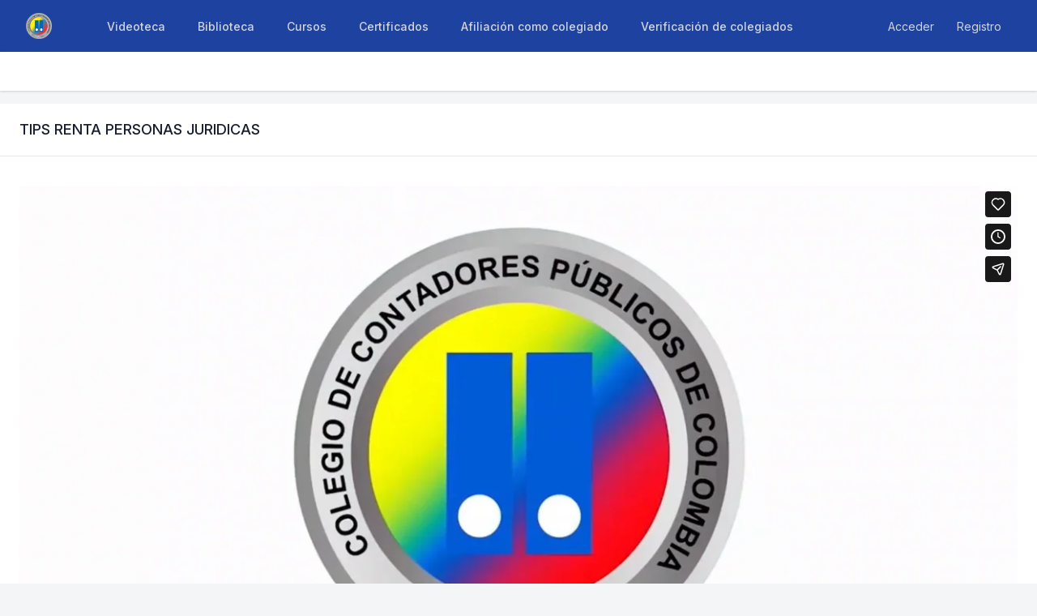

--- FILE ---
content_type: text/html; charset=UTF-8
request_url: https://intranet.conpucol.org/biblioteca/tips-renta-personas-juridicas
body_size: 2885
content:
<!DOCTYPE html>
<html lang="es">
    <head>
        <meta charset="utf-8">
        <meta name="viewport" content="width=device-width, initial-scale=1">
                    <title>Intranet</title>
        
        <!-- Favicon -->
		<link rel="shortcut icon" href="https://intranet.conpucol.org/favicon.ico">

        <!-- Fonts -->
        <link rel="stylesheet" href="https://rsms.me/inter/inter.css">
        <!-- Styles -->
        <link rel="stylesheet" href="https://intranet.conpucol.org/css/app.css?id=d49797d34b6ca5094b4e">
        <style >[wire\:loading], [wire\:loading\.delay], [wire\:loading\.inline-block], [wire\:loading\.inline], [wire\:loading\.block], [wire\:loading\.flex], [wire\:loading\.table], [wire\:loading\.grid], [wire\:loading\.inline-flex] {display: none;}[wire\:loading\.delay\.shortest], [wire\:loading\.delay\.shorter], [wire\:loading\.delay\.short], [wire\:loading\.delay\.long], [wire\:loading\.delay\.longer], [wire\:loading\.delay\.longest] {display:none;}[wire\:offline] {display: none;}[wire\:dirty]:not(textarea):not(input):not(select) {display: none;}input:-webkit-autofill, select:-webkit-autofill, textarea:-webkit-autofill {animation-duration: 50000s;animation-name: livewireautofill;}@keyframes livewireautofill { from {} }</style>

        <!-- CSRF Token -->
        <meta name="csrf-token" content="nMPQMgEU79SnOBa2X9Q1TcgNzKwQLz6nnB50oa1r">
    </head>

    <body class="h-screen antialiased bg-gray-100">
            <div class="h-full">
                <nav x-data="{ isOn: false }" class="bg-blue-800">
    <div class="max-w-7xl mx-auto px-4 sm:px-6 lg:px-8">
        <div class="flex items-center justify-between h-16">
            <div class="flex items-center">
                <div class="flex-shrink-0">
                    <a href=https://intranet.conpucol.org>
                        <img class="h-8 w-8" src="/images/logo_conpucol.png" alt="Conpucol" />
                    </a>
                </div>
                <div class="hidden lg:block">
                    <div class="ml-10 flex items-baseline">
                        <a href="https://intranet.conpucol.org" class="ml-4 px-3 py-2 rounded-md text-sm font-medium text-gray-300 hover:text-white hover:bg-blue-700 focus:outline-none focus:text-white focus:bg-blue-700 ">Videoteca</a>
                        <a href="https://intranet.conpucol.org/biblioteca" class="ml-4 px-3 py-2 rounded-md text-sm font-medium text-gray-300 hover:text-white hover:bg-blue-700 focus:outline-none focus:text-white focus:bg-blue-700 ">Biblioteca</a>
                        <a href="https://intranet.conpucol.org/cursos" class="ml-4 px-3 py-2 rounded-md text-sm font-medium text-gray-300 hover:text-white hover:bg-blue-700 focus:outline-none focus:text-white focus:bg-blue-700 ">Cursos</a>
                        <a href="https://intranet.conpucol.org/certificados" class="ml-4 px-3 py-2 rounded-md text-sm font-medium text-gray-300 hover:text-white hover:bg-blue-700 focus:outline-none focus:text-white focus:bg-blue-700 ">Certificados</a>
                        <a href="https://intranet.conpucol.org/afiliacion-colegiados" class="ml-4 px-3 py-2 rounded-md text-sm font-medium text-gray-300 hover:text-white hover:bg-blue-700 focus:outline-none focus:text-white focus:bg-blue-700 ">Afiliación como colegiado</a>
                        <a href="https://intranet.conpucol.org/verificacion-colegiados" class="ml-4 px-3 py-2 rounded-md text-sm font-medium text-gray-300 hover:text-white hover:bg-blue-700 focus:outline-none focus:text-white focus:bg-blue-700 ">Verificación de colegiados</a>
                    </div>
                </div>
            </div>
            <div class="hidden lg:block">
                <div class="ml-4 flex items-center md:ml-6">
                    <div class="ml-3 relative">
                        <div class="max-w-xs flex items-center text-sm rounded-full text-white focus:outline-none focus:shadow-solid"
                            id="user-menu" aria-label="User menu" aria-haspopup="true">
                            <div class="lg:hidden">
        <a class="block pl-3 pr-4 py-2 border-l-4 border-transparent text-base font-medium text-white focus:outline-none transition duration-150 ease-in-out" href="https://intranet.conpucol.org/login">Acceder</a>
                    <a class="block pl-3 pr-4 py-2 border-l-4 border-transparent text-base font-medium text-white focus:outline-none transition duration-150 ease-in-out" href="https://intranet.conpucol.org/register">Registro</a>
            </div>
    <div class="hidden lg:block">
        <a class="no-underline hover:underline text-gray-300 text-sm p-3" href="https://intranet.conpucol.org/login">Acceder</a>
                    <a class="no-underline hover:underline text-gray-300 text-sm p-3" href="https://intranet.conpucol.org/register">Registro</a>
            </div>
                        </div>
                    </div>
                </div>
            </div>
            <div class="lg:hidden md:hidden -mr-2 flex items-center">
                <!-- Mobile menu button -->
                <button @click="isOn = !isOn"  class="inline-flex items-center justify-center p-2 rounded-md text-gray-400 hover:text-gray-500 hover:bg-gray-100 transition duration-150 ease-in-out">
                    <!-- Menu open: "hidden", Menu closed: "block" -->
                    <svg class="block h-6 w-6" stroke="currentColor" fill="none" viewBox="0 0 24 24">
                        <path stroke-linecap="round" stroke-linejoin="round" stroke-width="2" d="M4 6h16M4 12h16M4 18h16" />
                    </svg>
                    <!-- Menu open: "block", Menu closed: "hidden" -->
                    <svg class="hidden h-6 w-6" stroke="currentColor" fill="none" viewBox="0 0 24 24">
                        <path stroke-linecap="round" stroke-linejoin="round" stroke-width="2" d="M6 18L18 6M6 6l12 12" />
                    </svg>
                </button>
            </div>
        </div>
    </div>
    <!--
      Mobile menu, toggle classes based on menu state.

      Open: "block", closed: "hidden"
    -->
    <div class="lg:hidden" :class="{'block': isOn, 'hidden': !isOn }">
        <div class="pt-2 pb-3 space-y-1">
            <a href="https://intranet.conpucol.org" class="block pl-3 pr-4 py-2 border-l-4 border-transparent text-base font-medium text-white focus:outline-none transition duration-150 ease-in-out ">Videoteca</a>
            <a href="https://intranet.conpucol.org/biblioteca" class="block pl-3 pr-4 py-2 border-l-4 border-transparent text-base font-medium text-white focus:outline-none transition duration-150 ease-in-out ">Biblioteca</a>
            <a href="https://intranet.conpucol.org/cursos" class="block pl-3 pr-4 py-2 border-l-4 border-transparent text-base font-medium text-white focus:outline-none transition duration-150 ease-in-out ">Cursos</a>
            <a href="https://intranet.conpucol.org/certificados" class="block pl-3 pr-4 py-2 border-l-4 border-transparent text-base font-medium text-white focus:outline-none transition duration-150 ease-in-out ">Certificados</a>
            <a href="https://intranet.conpucol.org/afiliacion-colegiados" class="block pl-3 pr-4 py-2 border-l-4 border-transparent text-base font-medium text-white focus:outline-none transition duration-150 ease-in-out ">Afiliación como colegiado</a>
            <a href="https://intranet.conpucol.org/verificacion-colegiados" class="block pl-3 pr-4 py-2 border-l-4 border-transparent text-base font-medium text-white focus:outline-none transition duration-150 ease-in-out ">Verificación de colegiados</a>
        </div>
        <div class="pt-4 pb-3 border-t border-gray-200">
            <div class="mt-3 space-y-1" role="menu" aria-orientation="vertical" aria-labelledby="user-menu">
                <div class="lg:hidden">
        <a class="block pl-3 pr-4 py-2 border-l-4 border-transparent text-base font-medium text-white focus:outline-none transition duration-150 ease-in-out" href="https://intranet.conpucol.org/login">Acceder</a>
                    <a class="block pl-3 pr-4 py-2 border-l-4 border-transparent text-base font-medium text-white focus:outline-none transition duration-150 ease-in-out" href="https://intranet.conpucol.org/register">Registro</a>
            </div>
    <div class="hidden lg:block">
        <a class="no-underline hover:underline text-gray-300 text-sm p-3" href="https://intranet.conpucol.org/login">Acceder</a>
                    <a class="no-underline hover:underline text-gray-300 text-sm p-3" href="https://intranet.conpucol.org/register">Registro</a>
            </div>
            </div>
        </div>
    </div>
</nav>
<header class="bg-white shadow">
    <div class="max-w-7xl mx-auto py-6 px-4 sm:px-6 lg:px-8">

    </div>
</header>
        <div class="container mx-auto py-4">
                <div class="w-full">
        <div class="bg-white">
    <div class="px-4 py-5 border-b border-gray-200 sm:px-6">
        <h3 class="text-lg leading-6 font-medium text-gray-900">
            TIPS RENTA PERSONAS JURIDICAS
        </h3>
    </div>
    <div class="px-4 py-5 sm:px-6">
        <div class="embed-responsive aspect-ratio-16/9 mb-6">
                        <iframe class="embed-responsive-item" src="https://player.vimeo.com/video/825317702" frameborder="0" allow="autoplay; fullscreen" allowfullscreen></iframe>
                    </div>
                                <div class="">
                    <div>RENTA PERSONAS JURIDICAS preguntas&nbsp;</div>
                </div>
                <div class="mt-6 border-t py-4">
                                        <ul class="border mt-4">
                                            </ul>
                </div>
    </div>
</div>
    </div>
        </div>
    </div>
    <div
    x-data="{
        show: false,
        message: null,
        type: null,
        showAlert($event) {
            this.hideAlert();
            this.show = true;
            this.type = $event.detail.type
            this.message = $event.detail.message;
            setTimeout(this.hideAlert.bind(this), 10000)
        },
        hideAlert() {
            this.show = false;
        },
        readAlertsFromSession() {
            if(window.App.flash){
                this.showAlert({ detail: window.App.flash })
            }
        }
    }"
    x-init="readAlertsFromSession()"
    x-cloak
    x-show.transition="show"
    x-on:alert.window="showAlert($event)"
    class="fixed right-0 bottom-0 pr-10 pb-10"
>
    <div
        :class="{'bg-red-50 border-red-400': type === 'error', 'bg-green-50 border-green-400': type === 'success'}"
        class="rounded-md bg-red-50 p-4 border border-red-400"
    >
        <div class="flex">
            <div class="flex-shrink-0">
                <svg x-show="type === 'error'" class="w-5 h-5 text-red-400" xmlns="http://www.w3.org/2000/svg" viewBox="0 0 20 20" fill="currentColor" aria-hidden="true">
  <path fill-rule="evenodd" d="M18 10a8 8 0 11-16 0 8 8 0 0116 0zm-7 4a1 1 0 11-2 0 1 1 0 012 0zm-1-9a1 1 0 00-1 1v4a1 1 0 102 0V6a1 1 0 00-1-1z" clip-rule="evenodd"/>
</svg>                <svg x-show="type === 'success'" class="w-5 h-5 text-green-400" xmlns="http://www.w3.org/2000/svg" viewBox="0 0 20 20" fill="currentColor" aria-hidden="true">
  <path fill-rule="evenodd" d="M10 18a8 8 0 100-16 8 8 0 000 16zm3.707-9.293a1 1 0 00-1.414-1.414L9 10.586 7.707 9.293a1 1 0 00-1.414 1.414l2 2a1 1 0 001.414 0l4-4z" clip-rule="evenodd"/>
</svg>            </div>
            <div class="ml-3">
                <p
                    :class="{'text-red-800': type === 'error', 'text-green-800': type === 'success'}"
                    class="text-sm leading-5 font-medium text-red-800"
                    x-text="message"
                ></p>
            </div>
            <div class="ml-auto pl-5">
                <div class="-mx-1.5 -my-1.5">
                    <button
                        type="button"
                        x-on:click="hideAlert"
                        :class="{'text-red-500 hover:bg-red-100 focus:bg-red-100': type === 'error', 'text-green-500 hover:bg-green-100 focus:bg-green-100': type === 'success'}"
                        class="inline-flex rounded-md p-1.5 focus:outline-none transition ease-in-out duration-150" aria-label="Dismiss">
                        <svg class="w-5 h-5" xmlns="http://www.w3.org/2000/svg" fill="none" viewBox="0 0 24 24" stroke-width="2" stroke="currentColor" aria-hidden="true">
  <path stroke-linecap="round" stroke-linejoin="round" d="M6 18L18 6M6 6l12 12"/>
</svg>                    </button>
                </div>
            </div>
        </div>
    </div>
</div>
                <script src="https://cdn.jsdelivr.net/gh/alpinejs/alpine@v2.8.2/dist/alpine.min.js" defer></script>
        <script src="/vendor/livewire/livewire.js?id=90730a3b0e7144480175" data-turbo-eval="false" data-turbolinks-eval="false" ></script><script data-turbo-eval="false" data-turbolinks-eval="false" >window.livewire = new Livewire();window.Livewire = window.livewire;window.livewire_app_url = '';window.livewire_token = 'nMPQMgEU79SnOBa2X9Q1TcgNzKwQLz6nnB50oa1r';window.deferLoadingAlpine = function (callback) {window.addEventListener('livewire:load', function () {callback();});};let started = false;window.addEventListener('alpine:initializing', function () {if (! started) {window.livewire.start();started = true;}});document.addEventListener("DOMContentLoaded", function () {if (! started) {window.livewire.start();started = true;}});</script>
            <script>
        window.App = {};

                    </script>
    </body>
</html>


--- FILE ---
content_type: text/html; charset=UTF-8
request_url: https://player.vimeo.com/video/825317702
body_size: 6233
content:
<!DOCTYPE html>
<html lang="en">
<head>
  <meta charset="utf-8">
  <meta name="viewport" content="width=device-width,initial-scale=1,user-scalable=yes">
  
  <link rel="canonical" href="https://player.vimeo.com/video/825317702">
  <meta name="googlebot" content="noindex,indexifembedded">
  
  
  <title>TIPS RENTA PERSONAS JURIDICAS-edit on Vimeo</title>
  <style>
      body, html, .player, .fallback {
          overflow: hidden;
          width: 100%;
          height: 100%;
          margin: 0;
          padding: 0;
      }
      .fallback {
          
              background-color: transparent;
          
      }
      .player.loading { opacity: 0; }
      .fallback iframe {
          position: fixed;
          left: 0;
          top: 0;
          width: 100%;
          height: 100%;
      }
  </style>
  <link rel="modulepreload" href="https://f.vimeocdn.com/p/4.46.25/js/player.module.js" crossorigin="anonymous">
  <link rel="modulepreload" href="https://f.vimeocdn.com/p/4.46.25/js/vendor.module.js" crossorigin="anonymous">
  <link rel="preload" href="https://f.vimeocdn.com/p/4.46.25/css/player.css" as="style">
</head>

<body>


<div class="vp-placeholder">
    <style>
        .vp-placeholder,
        .vp-placeholder-thumb,
        .vp-placeholder-thumb::before,
        .vp-placeholder-thumb::after {
            position: absolute;
            top: 0;
            bottom: 0;
            left: 0;
            right: 0;
        }
        .vp-placeholder {
            visibility: hidden;
            width: 100%;
            max-height: 100%;
            height: calc(688 / 1280 * 100vw);
            max-width: calc(1280 / 688 * 100vh);
            margin: auto;
        }
        .vp-placeholder-carousel {
            display: none;
            background-color: #000;
            position: absolute;
            left: 0;
            right: 0;
            bottom: -60px;
            height: 60px;
        }
    </style>

    

    
        <style>
            .vp-placeholder-thumb {
                overflow: hidden;
                width: 100%;
                max-height: 100%;
                margin: auto;
            }
            .vp-placeholder-thumb::before,
            .vp-placeholder-thumb::after {
                content: "";
                display: block;
                filter: blur(7px);
                margin: 0;
                background: url(https://i.vimeocdn.com/video/1667672994-2af2d256388cf3f4ae2b4d6049ed37e4730a239f9f3f14eefa2bde967b22facc-d?mw=80&q=85) 50% 50% / contain no-repeat;
            }
            .vp-placeholder-thumb::before {
                 
                margin: -30px;
            }
        </style>
    

    <div class="vp-placeholder-thumb"></div>
    <div class="vp-placeholder-carousel"></div>
    <script>function placeholderInit(t,h,d,s,n,o){var i=t.querySelector(".vp-placeholder"),v=t.querySelector(".vp-placeholder-thumb");if(h){var p=function(){try{return window.self!==window.top}catch(a){return!0}}(),w=200,y=415,r=60;if(!p&&window.innerWidth>=w&&window.innerWidth<y){i.style.bottom=r+"px",i.style.maxHeight="calc(100vh - "+r+"px)",i.style.maxWidth="calc("+n+" / "+o+" * (100vh - "+r+"px))";var f=t.querySelector(".vp-placeholder-carousel");f.style.display="block"}}if(d){var e=new Image;e.onload=function(){var a=n/o,c=e.width/e.height;if(c<=.95*a||c>=1.05*a){var l=i.getBoundingClientRect(),g=l.right-l.left,b=l.bottom-l.top,m=window.innerWidth/g*100,x=window.innerHeight/b*100;v.style.height="calc("+e.height+" / "+e.width+" * "+m+"vw)",v.style.maxWidth="calc("+e.width+" / "+e.height+" * "+x+"vh)"}i.style.visibility="visible"},e.src=s}else i.style.visibility="visible"}
</script>
    <script>placeholderInit(document,  false ,  true , "https://i.vimeocdn.com/video/1667672994-2af2d256388cf3f4ae2b4d6049ed37e4730a239f9f3f14eefa2bde967b22facc-d?mw=80\u0026q=85",  1280 ,  688 );</script>
</div>

<div id="player" class="player"></div>
<script>window.playerConfig = {"cdn_url":"https://f.vimeocdn.com","vimeo_api_url":"api.vimeo.com","request":{"files":{"dash":{"cdns":{"akfire_interconnect_quic":{"avc_url":"https://vod-adaptive-ak.vimeocdn.com/exp=1768435417~acl=%2F7996d367-8f64-4d4c-ab6e-356f0a245952%2Fpsid%3D699395f5be90ab7e21d2aff421eaa97d3b490e2f4790a849e8b7ac4770222bba%2F%2A~hmac=51c0f32d93d39339ce52e422f440e17f6905f0e7d1d09c130e864ab0fe630099/7996d367-8f64-4d4c-ab6e-356f0a245952/psid=699395f5be90ab7e21d2aff421eaa97d3b490e2f4790a849e8b7ac4770222bba/v2/playlist/av/primary/prot/cXNyPTE/playlist.json?omit=av1-hevc\u0026pathsig=8c953e4f~MdSAVqS5rN2wkLA6bAyjU77I2ibmXoIx0aSAGgDb4QM\u0026qsr=1\u0026r=dXM%3D\u0026rh=3Mq5wt","origin":"gcs","url":"https://vod-adaptive-ak.vimeocdn.com/exp=1768435417~acl=%2F7996d367-8f64-4d4c-ab6e-356f0a245952%2Fpsid%3D699395f5be90ab7e21d2aff421eaa97d3b490e2f4790a849e8b7ac4770222bba%2F%2A~hmac=51c0f32d93d39339ce52e422f440e17f6905f0e7d1d09c130e864ab0fe630099/7996d367-8f64-4d4c-ab6e-356f0a245952/psid=699395f5be90ab7e21d2aff421eaa97d3b490e2f4790a849e8b7ac4770222bba/v2/playlist/av/primary/prot/cXNyPTE/playlist.json?pathsig=8c953e4f~MdSAVqS5rN2wkLA6bAyjU77I2ibmXoIx0aSAGgDb4QM\u0026qsr=1\u0026r=dXM%3D\u0026rh=3Mq5wt"},"fastly_skyfire":{"avc_url":"https://skyfire.vimeocdn.com/1768435417-0x4e2a8982a09438c4ecf5b319f0c05b61649464f2/7996d367-8f64-4d4c-ab6e-356f0a245952/psid=699395f5be90ab7e21d2aff421eaa97d3b490e2f4790a849e8b7ac4770222bba/v2/playlist/av/primary/prot/cXNyPTE/playlist.json?omit=av1-hevc\u0026pathsig=8c953e4f~MdSAVqS5rN2wkLA6bAyjU77I2ibmXoIx0aSAGgDb4QM\u0026qsr=1\u0026r=dXM%3D\u0026rh=3Mq5wt","origin":"gcs","url":"https://skyfire.vimeocdn.com/1768435417-0x4e2a8982a09438c4ecf5b319f0c05b61649464f2/7996d367-8f64-4d4c-ab6e-356f0a245952/psid=699395f5be90ab7e21d2aff421eaa97d3b490e2f4790a849e8b7ac4770222bba/v2/playlist/av/primary/prot/cXNyPTE/playlist.json?pathsig=8c953e4f~MdSAVqS5rN2wkLA6bAyjU77I2ibmXoIx0aSAGgDb4QM\u0026qsr=1\u0026r=dXM%3D\u0026rh=3Mq5wt"}},"default_cdn":"akfire_interconnect_quic","separate_av":true,"streams":[{"profile":"164","id":"6253e4ec-8afb-4975-82d6-0e2b2f88ea6d","fps":29.98,"quality":"360p"},{"profile":"139","id":"4de8f385-f594-4650-ae83-baffda958847","fps":29.98,"quality":"240p"},{"profile":"165","id":"506aa71f-44d6-433e-b956-69480e9ef5f0","fps":29.98,"quality":"540p"},{"profile":"174","id":"53ca499b-73fc-4f23-8f17-63f6372ed958","fps":29.98,"quality":"720p"}],"streams_avc":[{"profile":"164","id":"6253e4ec-8afb-4975-82d6-0e2b2f88ea6d","fps":29.98,"quality":"360p"},{"profile":"139","id":"4de8f385-f594-4650-ae83-baffda958847","fps":29.98,"quality":"240p"},{"profile":"165","id":"506aa71f-44d6-433e-b956-69480e9ef5f0","fps":29.98,"quality":"540p"},{"profile":"174","id":"53ca499b-73fc-4f23-8f17-63f6372ed958","fps":29.98,"quality":"720p"}]},"hls":{"cdns":{"akfire_interconnect_quic":{"avc_url":"https://vod-adaptive-ak.vimeocdn.com/exp=1768435417~acl=%2F7996d367-8f64-4d4c-ab6e-356f0a245952%2Fpsid%3D699395f5be90ab7e21d2aff421eaa97d3b490e2f4790a849e8b7ac4770222bba%2F%2A~hmac=51c0f32d93d39339ce52e422f440e17f6905f0e7d1d09c130e864ab0fe630099/7996d367-8f64-4d4c-ab6e-356f0a245952/psid=699395f5be90ab7e21d2aff421eaa97d3b490e2f4790a849e8b7ac4770222bba/v2/playlist/av/primary/prot/cXNyPTE/playlist.m3u8?omit=av1-hevc-opus\u0026pathsig=8c953e4f~QM9b26p0fCSZuKG2Bfl6cZigyocumU4xEltcLAvielw\u0026qsr=1\u0026r=dXM%3D\u0026rh=3Mq5wt\u0026sf=fmp4","origin":"gcs","url":"https://vod-adaptive-ak.vimeocdn.com/exp=1768435417~acl=%2F7996d367-8f64-4d4c-ab6e-356f0a245952%2Fpsid%3D699395f5be90ab7e21d2aff421eaa97d3b490e2f4790a849e8b7ac4770222bba%2F%2A~hmac=51c0f32d93d39339ce52e422f440e17f6905f0e7d1d09c130e864ab0fe630099/7996d367-8f64-4d4c-ab6e-356f0a245952/psid=699395f5be90ab7e21d2aff421eaa97d3b490e2f4790a849e8b7ac4770222bba/v2/playlist/av/primary/prot/cXNyPTE/playlist.m3u8?omit=opus\u0026pathsig=8c953e4f~QM9b26p0fCSZuKG2Bfl6cZigyocumU4xEltcLAvielw\u0026qsr=1\u0026r=dXM%3D\u0026rh=3Mq5wt\u0026sf=fmp4"},"fastly_skyfire":{"avc_url":"https://skyfire.vimeocdn.com/1768435417-0x4e2a8982a09438c4ecf5b319f0c05b61649464f2/7996d367-8f64-4d4c-ab6e-356f0a245952/psid=699395f5be90ab7e21d2aff421eaa97d3b490e2f4790a849e8b7ac4770222bba/v2/playlist/av/primary/prot/cXNyPTE/playlist.m3u8?omit=av1-hevc-opus\u0026pathsig=8c953e4f~QM9b26p0fCSZuKG2Bfl6cZigyocumU4xEltcLAvielw\u0026qsr=1\u0026r=dXM%3D\u0026rh=3Mq5wt\u0026sf=fmp4","origin":"gcs","url":"https://skyfire.vimeocdn.com/1768435417-0x4e2a8982a09438c4ecf5b319f0c05b61649464f2/7996d367-8f64-4d4c-ab6e-356f0a245952/psid=699395f5be90ab7e21d2aff421eaa97d3b490e2f4790a849e8b7ac4770222bba/v2/playlist/av/primary/prot/cXNyPTE/playlist.m3u8?omit=opus\u0026pathsig=8c953e4f~QM9b26p0fCSZuKG2Bfl6cZigyocumU4xEltcLAvielw\u0026qsr=1\u0026r=dXM%3D\u0026rh=3Mq5wt\u0026sf=fmp4"}},"default_cdn":"akfire_interconnect_quic","separate_av":true}},"file_codecs":{"av1":[],"avc":["6253e4ec-8afb-4975-82d6-0e2b2f88ea6d","4de8f385-f594-4650-ae83-baffda958847","506aa71f-44d6-433e-b956-69480e9ef5f0","53ca499b-73fc-4f23-8f17-63f6372ed958"],"hevc":{"dvh1":[],"hdr":[],"sdr":[]}},"lang":"en","referrer":"https://intranet.conpucol.org/biblioteca/tips-renta-personas-juridicas","cookie_domain":".vimeo.com","signature":"82a6bf7b8af926f31ded4bd9979b5e2b","timestamp":1768414553,"expires":20864,"thumb_preview":{"url":"https://videoapi-sprites.vimeocdn.com/video-sprites/image/5974a3bc-51ce-4d93-8485-3fc85385157b.0.jpeg?ClientID=sulu\u0026Expires=1768418152\u0026Signature=aebd5a3a496e0d0ec5be25b5268212717ad43127","height":2640,"width":4906,"frame_height":240,"frame_width":446,"columns":11,"frames":120},"currency":"USD","session":"e78888cc8a67d3653543aaac01df9f41e95dc29a1768414553","cookie":{"volume":1,"quality":null,"hd":0,"captions":null,"transcript":null,"captions_styles":{"color":null,"fontSize":null,"fontFamily":null,"fontOpacity":null,"bgOpacity":null,"windowColor":null,"windowOpacity":null,"bgColor":null,"edgeStyle":null},"audio_language":null,"audio_kind":null,"qoe_survey_vote":0},"build":{"backend":"31e9776","js":"4.46.25"},"urls":{"js":"https://f.vimeocdn.com/p/4.46.25/js/player.js","js_base":"https://f.vimeocdn.com/p/4.46.25/js","js_module":"https://f.vimeocdn.com/p/4.46.25/js/player.module.js","js_vendor_module":"https://f.vimeocdn.com/p/4.46.25/js/vendor.module.js","locales_js":{"de-DE":"https://f.vimeocdn.com/p/4.46.25/js/player.de-DE.js","en":"https://f.vimeocdn.com/p/4.46.25/js/player.js","es":"https://f.vimeocdn.com/p/4.46.25/js/player.es.js","fr-FR":"https://f.vimeocdn.com/p/4.46.25/js/player.fr-FR.js","ja-JP":"https://f.vimeocdn.com/p/4.46.25/js/player.ja-JP.js","ko-KR":"https://f.vimeocdn.com/p/4.46.25/js/player.ko-KR.js","pt-BR":"https://f.vimeocdn.com/p/4.46.25/js/player.pt-BR.js","zh-CN":"https://f.vimeocdn.com/p/4.46.25/js/player.zh-CN.js"},"ambisonics_js":"https://f.vimeocdn.com/p/external/ambisonics.min.js","barebone_js":"https://f.vimeocdn.com/p/4.46.25/js/barebone.js","chromeless_js":"https://f.vimeocdn.com/p/4.46.25/js/chromeless.js","three_js":"https://f.vimeocdn.com/p/external/three.rvimeo.min.js","vuid_js":"https://f.vimeocdn.com/js_opt/modules/utils/vuid.min.js","hive_sdk":"https://f.vimeocdn.com/p/external/hive-sdk.js","hive_interceptor":"https://f.vimeocdn.com/p/external/hive-interceptor.js","proxy":"https://player.vimeo.com/static/proxy.html","css":"https://f.vimeocdn.com/p/4.46.25/css/player.css","chromeless_css":"https://f.vimeocdn.com/p/4.46.25/css/chromeless.css","fresnel":"https://arclight.vimeo.com/add/player-stats","player_telemetry_url":"https://arclight.vimeo.com/player-events","telemetry_base":"https://lensflare.vimeo.com"},"flags":{"plays":1,"dnt":0,"autohide_controls":0,"preload_video":"metadata_on_hover","qoe_survey_forced":0,"ai_widget":0,"ecdn_delta_updates":0,"disable_mms":0,"check_clip_skipping_forward":0},"country":"US","client":{"ip":"3.138.114.150"},"ab_tests":{"cross_origin_texttracks":{"group":"variant","track":false,"data":null}},"atid":"787432057.1768414553","ai_widget_signature":"0f2e982d010ba85fc159f2f6525a8e7b4162080eac437e8f1b293d1fac2e91aa_1768418153","config_refresh_url":"https://player.vimeo.com/video/825317702/config/request?atid=787432057.1768414553\u0026expires=20864\u0026referrer=https%3A%2F%2Fintranet.conpucol.org%2Fbiblioteca%2Ftips-renta-personas-juridicas\u0026session=e78888cc8a67d3653543aaac01df9f41e95dc29a1768414553\u0026signature=82a6bf7b8af926f31ded4bd9979b5e2b\u0026time=1768414553\u0026v=1"},"player_url":"player.vimeo.com","video":{"id":825317702,"title":"TIPS RENTA PERSONAS JURIDICAS-edit","width":1280,"height":688,"duration":5216,"url":"https://vimeo.com/825317702","share_url":"https://vimeo.com/825317702","embed_code":"\u003ciframe title=\"vimeo-player\" src=\"https://player.vimeo.com/video/825317702?h=31bf15c48f\" width=\"640\" height=\"360\" frameborder=\"0\" referrerpolicy=\"strict-origin-when-cross-origin\" allow=\"autoplay; fullscreen; picture-in-picture; clipboard-write; encrypted-media; web-share\"   allowfullscreen\u003e\u003c/iframe\u003e","default_to_hd":0,"privacy":"anybody","embed_permission":"whitelist","thumbnail_url":"https://i.vimeocdn.com/video/1667672994-2af2d256388cf3f4ae2b4d6049ed37e4730a239f9f3f14eefa2bde967b22facc-d","owner":{"id":126447605,"name":"Colegio de Contadores Públicos d","img":"https://i.vimeocdn.com/portrait/defaults-blue_60x60?region=us","img_2x":"https://i.vimeocdn.com/portrait/defaults-blue_60x60?region=us","url":"https://vimeo.com/user126447605","account_type":"pro"},"spatial":0,"live_event":null,"version":{"current":null,"available":[{"id":551988361,"file_id":3601728685,"is_current":true}]},"unlisted_hash":null,"rating":{"id":3},"fps":29.98,"channel_layout":"stereo","ai":0,"locale":""},"user":{"id":0,"team_id":0,"team_origin_user_id":0,"account_type":"none","liked":0,"watch_later":0,"owner":0,"mod":0,"logged_in":0,"private_mode_enabled":0,"vimeo_api_client_token":"eyJhbGciOiJIUzI1NiIsInR5cCI6IkpXVCJ9.eyJzZXNzaW9uX2lkIjoiZTc4ODg4Y2M4YTY3ZDM2NTM1NDNhYWFjMDFkZjlmNDFlOTVkYzI5YTE3Njg0MTQ1NTMiLCJleHAiOjE3Njg0MzU0MTcsImFwcF9pZCI6MTE4MzU5LCJzY29wZXMiOiJwdWJsaWMgc3RhdHMifQ.mT5P7bhDx3-bMvxMdCLYx1qK7KgB-WnMUEKBfE8msis"},"view":1,"vimeo_url":"vimeo.com","embed":{"audio_track":"","autoplay":0,"autopause":1,"dnt":0,"editor":0,"keyboard":1,"log_plays":1,"loop":0,"muted":0,"on_site":0,"texttrack":"","transparent":1,"outro":"videos","playsinline":1,"quality":null,"player_id":"","api":null,"app_id":"","color":"00adef","color_one":"000000","color_two":"00adef","color_three":"ffffff","color_four":"000000","context":"embed.main","settings":{"auto_pip":1,"badge":0,"byline":0,"collections":0,"color":0,"force_color_one":0,"force_color_two":0,"force_color_three":0,"force_color_four":0,"embed":1,"fullscreen":1,"like":1,"logo":1,"playbar":1,"portrait":0,"pip":1,"share":1,"spatial_compass":0,"spatial_label":0,"speed":1,"title":0,"volume":1,"watch_later":1,"watch_full_video":1,"controls":1,"airplay":1,"audio_tracks":1,"chapters":1,"chromecast":1,"cc":1,"transcript":1,"quality":1,"play_button_position":0,"ask_ai":0,"skipping_forward":1,"debug_payload_collection_policy":"default"},"create_interactive":{"has_create_interactive":false,"viddata_url":""},"min_quality":null,"max_quality":null,"initial_quality":null,"prefer_mms":1}}</script>
<script>const fullscreenSupported="exitFullscreen"in document||"webkitExitFullscreen"in document||"webkitCancelFullScreen"in document||"mozCancelFullScreen"in document||"msExitFullscreen"in document||"webkitEnterFullScreen"in document.createElement("video");var isIE=checkIE(window.navigator.userAgent),incompatibleBrowser=!fullscreenSupported||isIE;window.noModuleLoading=!1,window.dynamicImportSupported=!1,window.cssLayersSupported=typeof CSSLayerBlockRule<"u",window.isInIFrame=function(){try{return window.self!==window.top}catch(e){return!0}}(),!window.isInIFrame&&/twitter/i.test(navigator.userAgent)&&window.playerConfig.video.url&&(window.location=window.playerConfig.video.url),window.playerConfig.request.lang&&document.documentElement.setAttribute("lang",window.playerConfig.request.lang),window.loadScript=function(e){var n=document.getElementsByTagName("script")[0];n&&n.parentNode?n.parentNode.insertBefore(e,n):document.head.appendChild(e)},window.loadVUID=function(){if(!window.playerConfig.request.flags.dnt&&!window.playerConfig.embed.dnt){window._vuid=[["pid",window.playerConfig.request.session]];var e=document.createElement("script");e.async=!0,e.src=window.playerConfig.request.urls.vuid_js,window.loadScript(e)}},window.loadCSS=function(e,n){var i={cssDone:!1,startTime:new Date().getTime(),link:e.createElement("link")};return i.link.rel="stylesheet",i.link.href=n,e.getElementsByTagName("head")[0].appendChild(i.link),i.link.onload=function(){i.cssDone=!0},i},window.loadLegacyJS=function(e,n){if(incompatibleBrowser){var i=e.querySelector(".vp-placeholder");i&&i.parentNode&&i.parentNode.removeChild(i);let a=`/video/${window.playerConfig.video.id}/fallback`;window.playerConfig.request.referrer&&(a+=`?referrer=${window.playerConfig.request.referrer}`),n.innerHTML=`<div class="fallback"><iframe title="unsupported message" src="${a}" frameborder="0"></iframe></div>`}else{n.className="player loading";var t=window.loadCSS(e,window.playerConfig.request.urls.css),r=e.createElement("script"),o=!1;r.src=window.playerConfig.request.urls.js,window.loadScript(r),r["onreadystatechange"in r?"onreadystatechange":"onload"]=function(){!o&&(!this.readyState||this.readyState==="loaded"||this.readyState==="complete")&&(o=!0,playerObject=new VimeoPlayer(n,window.playerConfig,t.cssDone||{link:t.link,startTime:t.startTime}))},window.loadVUID()}};function checkIE(e){e=e&&e.toLowerCase?e.toLowerCase():"";function n(r){return r=r.toLowerCase(),new RegExp(r).test(e);return browserRegEx}var i=n("msie")?parseFloat(e.replace(/^.*msie (\d+).*$/,"$1")):!1,t=n("trident")?parseFloat(e.replace(/^.*trident\/(\d+)\.(\d+).*$/,"$1.$2"))+4:!1;return i||t}
</script>
<script nomodule>
  window.noModuleLoading = true;
  var playerEl = document.getElementById('player');
  window.loadLegacyJS(document, playerEl);
</script>
<script type="module">try{import("").catch(()=>{})}catch(t){}window.dynamicImportSupported=!0;
</script>
<script type="module">if(!window.dynamicImportSupported||!window.cssLayersSupported){if(!window.noModuleLoading){window.noModuleLoading=!0;var playerEl=document.getElementById("player");window.loadLegacyJS(document,playerEl)}var moduleScriptLoader=document.getElementById("js-module-block");moduleScriptLoader&&moduleScriptLoader.parentElement.removeChild(moduleScriptLoader)}
</script>
<script type="module" id="js-module-block">if(!window.noModuleLoading&&window.dynamicImportSupported&&window.cssLayersSupported){const n=document.getElementById("player"),e=window.loadCSS(document,window.playerConfig.request.urls.css);import(window.playerConfig.request.urls.js_module).then(function(o){new o.VimeoPlayer(n,window.playerConfig,e.cssDone||{link:e.link,startTime:e.startTime}),window.loadVUID()}).catch(function(o){throw/TypeError:[A-z ]+import[A-z ]+module/gi.test(o)&&window.loadLegacyJS(document,n),o})}
</script>

<script type="application/ld+json">{"embedUrl":"https://player.vimeo.com/video/825317702?h=31bf15c48f","thumbnailUrl":"https://i.vimeocdn.com/video/1667672994-2af2d256388cf3f4ae2b4d6049ed37e4730a239f9f3f14eefa2bde967b22facc-d?f=webp","name":"TIPS RENTA PERSONAS JURIDICAS-edit","description":"This is \"TIPS RENTA PERSONAS JURIDICAS-edit\" by \"Colegio de Contadores Públicos d\" on Vimeo, the home for high quality videos and the people who love them.","duration":"PT5216S","uploadDate":"2023-05-09T23:17:38-04:00","@context":"https://schema.org/","@type":"VideoObject"}</script>

</body>
</html>
